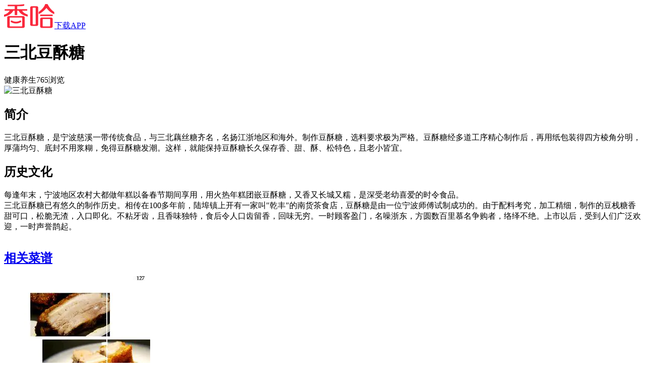

--- FILE ---
content_type: text/html; charset=UTF-8
request_url: https://m.xiangha.com/techan/97732.html
body_size: 4369
content:
<!DOCTYPE html><html><head><meta http-equiv="Content-Type" content="text/html;charset=utf-8" /><link rel="dns-prefetch" href="https://upload.xiangha.com" /><link rel="dns-prefetch" href="https://static.xiangha.com" /><link rel="dns-prefetch" href="https://f1.xiangha.com" /><link rel="dns-prefetch" href="https://f1.ds.xiangha.com" /><link rel="dns-prefetch" href="https://s1.cdn.xiangha.com" /><link rel="dns-prefetch" href="https://s2.cdn.xiangha.com" /><link rel="dns-prefetch" href="https://t1.cdn.xiangha.com" /><link rel="dns-prefetch" href="https://v1.cdn.xiangha.com" /><link rel="dns-prefetch" href="https://bd1.xiangha.com" /><link rel="miphtml" href="https://mip.xiangha.com/techan/97732.html"><preference name="checkSslTrusted" value="false" /><title>三北豆酥糖_三北豆酥糖的做法 - 浙江小吃特产 - 香哈网</title><meta name="keywords" content="三北豆酥糖,三北豆酥糖的做法,浙江小吃特产" /><meta name="description" content="三北豆酥糖，是宁波慈溪一带传统食品，与三北藕丝糖齐名，名扬江浙地区和海外。制作豆酥糖，选料要求极为严格。豆酥糖经多道工序精心制作后，再用纸包装得四方棱角分明，厚蒲均匀、底封不用浆糊，免得豆酥糖发潮。这样，就能保持豆酥糖长久保存香、甜、酥、松特色，且老小皆宜。" /><meta name="copyright" content="Copyright © 2015 XiangHa.com" /><meta name="viewport" content="width=device-width, initial-scale=1.0, minimum-scale=1.0, maximum-scale=1.0, user-scalable=no, viewport-fit=cover"/><meta name="format-detection" content="telephone=no" /><meta name="applicable-device" content="mobile"><link rel="apple-touch-icon-precomposed" href="https://s2.cdn.jiaonizuocai.com/images/m5/Common/apple-touch-icon.png"><link rel="shortcut icon" href="https://s2.cdn.jiaonizuocai.com/img/xiangha.ico" type="image/x-icon" /><link rel="stylesheet" href="https://s2.cdn.jiaonizuocai.com/css/m5/common/base.css?vs=202502111435531209"><script> var DOMAIN = '';var _M5_ = "https://m.xiangha.com";var adData = [];var adFloat = [];var _czc = _czc || [];</script><link rel="stylesheet" href="https://s2.cdn.jiaonizuocai.com/css/m5/h5/Native/info.css?vs=20250211143553"></head><body><iframe style="display: none" src="https://m.xiangha.com/Index/iframe"></iframe><header><div class="new-home-header border-eee"><div class="home-back" onclick="window.history.go(-1)"><span class="icon-common-img icon-newBackHome"></span></div><a class="home-title " href="https://m.xiangha.com"><img src="https://s2.cdn.jiaonizuocai.com/images/m5/Common/new-common-logo.png"></a><a class="home-app-btn home-downapp" href="https://www.xiangha.com/app/download/?c=mbody&s=android">下载APP</a></div><div class="home-bg"></div></header><script> !(function(c,b,d,a){c[a]||(c[a]={});c[a].config={pid:"2pvd@7c2c4df38a7b4e5"};with(b)with(body)with(insertBefore(createElement("script"),firstChild))setAttribute("crossorigin","",src=d) })(window,document,"https://retcode.alicdn.com/retcode/bl.js","__bl");</script><div class="snack-specialty com-wrap white-bg j_snack_specialty "><div class="header"><div class="snack-header"><h1 class="sh-title">三北豆酥糖</h1><div class="sh-title-box"><span class="classify">健康养生</span><span class="count">765浏览</span></div></div><div class="snack-info-photo"><div class="snack-img-wrap"><img src="https://s4.cdn.jiaonizuocai.com/zhishi/201409/041752533446.jpg/NjQweDA.webp" alt="三北豆酥糖"></div></div><div class="pics-my-xh caipu-center-fantasy"><div style="overflow: hidden" class="dad1"></div></div><div class="step-list"><h2 class="step-title">简介</h2><p class="content">三北豆酥糖，是宁波慈溪一带传统食品，与三北藕丝糖齐名，名扬江浙地区和海外。制作豆酥糖，选料要求极为严格。豆酥糖经多道工序精心制作后，再用纸包装得四方棱角分明，厚蒲均匀、底封不用浆糊，免得豆酥糖发潮。这样，就能保持豆酥糖长久保存香、甜、酥、松特色，且老小皆宜。</p><h2 class="step-title">历史文化</h2><p class="content step-desc">每逢年末，宁波地区农村大都做年糕以备春节期间享用，用火热年糕团嵌豆酥糖，又香又长城又糯，是深受老幼喜爱的时令食品。<br/>三北豆酥糖已有悠久的制作历史。相传在100多年前，陆埠镇上开有一家叫&quot;乾丰&quot;的南货茶食店，豆酥糖是由一位宁波师傅试制成功的。由于配料考究，加工精细，制作的豆栈糖香甜可口，松脆无渣，入口即化。不粘牙齿，且香味独特，食后令人口齿留香，回味无穷。一时顾客盈门，名噪浙东，方圆数百里慕名争购者，络绎不绝。上市以后，受到人们广泛欢迎，一时声誉鹊起。</p></div><div class="check_more_steps js_check_more_steps" onclick="_czc.push(﻿['_trackEvent','新m','点击统计','特产小吃点击查看全部']);"><em class="icon-common icon-more-down"></em></div><div class="pics-my-xh caipu-center-fantasy"><div style="overflow: hidden" class="dad4"></div></div></div></div><div class="threemealsrec-wrap com-wrap"><h2 class="rec-title"><a class="dis_block" href="https://m.xiangha.com/so/?t=caipu&s=%E4%B8%89%E5%8C%97%E8%B1%86%E9%85%A5%E7%B3%96">相关菜谱</a><span class="icon-common-img icon-rightNew"></span></h2><ul class="threemealsrec-list clearfix"><li class="threemealsrec-item"><a href="https://m.xiangha.com/caipu/100173617.html"><div class="threemealsrec-img"><img src="https://s4.cdn.jiaonizuocai.com/caipu/201804/0223/02230413815.jpg/MjUweDI1MA.webp" alt="湖北酥肉" class="rec-img"></div><div class="threemealsrec-name text-over">湖北酥肉</div></a></li><li class="threemealsrec-item"><a href="https://m.xiangha.com/caipu/88956275.html"><div class="threemealsrec-img"><img src="https://s1.cdn.jiaonizuocai.com/caipu/201609/1611/161135044478.jpg/MjUweDI1MA.webp" alt="东北糖饼" class="rec-img"></div><div class="threemealsrec-name text-over">东北糖饼</div></a></li><li class="threemealsrec-item"><a href="https://m.xiangha.com/caipu/87392868.html"><div class="threemealsrec-img"><img src="https://s1.cdn.jiaonizuocai.com/caipu/201608/2511/251103369972.jpg/MjUweDI1MA.webp" alt="东北糖饼" class="rec-img"></div><div class="threemealsrec-name text-over">东北糖饼</div></a></li></ul><div class="tb-padding"><div style="overflow: hidden;" class="ad6"></div></div></div><div class="hot-dish-rec white-bg com-wrap"><h2 class="rec-title2">热门菜谱</h2><ul class="hot-dish-list"><li><a href="https://m.xiangha.com/caipu/77860771.html" class="dis_block text-over">可乐鸡翅的做法</a></li><li><a href="https://m.xiangha.com/caipu/82985987.html" class="dis_block text-over">秋葵的做法</a></li><li><a href="https://m.xiangha.com/caipu/95862562.html" class="dis_block text-over">糖醋排骨的做法</a></li><li><a href="https://m.xiangha.com/caipu/s-qiezi/" class="dis_block text-over orange">茄子的做法大全</a></li><li><a href="https://m.xiangha.com/caipu/83946985.html" class="dis_block text-over">酸菜鱼的做法</a></li><li><a href="https://m.xiangha.com/caipu/s-paigu/" class="dis_block text-over orange">排骨的做法大全</a></li></ul></div><div class="threemealsrec-wrap com-wrap" onclick="_czc.push(﻿['_trackEvent','m','打点统计','三餐推荐']);"><h2 class="rec-title"><a class="dis_block" href="https://m.xiangha.com/caipu/sancan/wan">晚餐推荐</a><span class="icon-common-img icon-rightNew"></span></h2><ul class="threemealsrec-list clearfix"><li class="threemealsrec-item"><a href="https://m.xiangha.com/caipu/100204416.html"><div class="threemealsrec-img"><img src="https://s2.cdn.jiaonizuocai.com/images/m5/Common/echo2.jpg" data-echo="https://s4.cdn.jiaonizuocai.com/caipu/201804/0808/080842041837.jpg/MjUweDE4MA.webp" alt="卤鸡胗" class="rec-img"></div><div class="threemealsrec-name text-over">卤鸡胗</div></a></li><li class="threemealsrec-item"><a href="https://m.xiangha.com/caipu/100203921.html"><div class="threemealsrec-img"><img src="https://s2.cdn.jiaonizuocai.com/images/m5/Common/echo2.jpg" data-echo="https://s4.cdn.jiaonizuocai.com/caipu/201804/0808/08082145761.jpg/MjUweDE4MA.webp" alt="蒜蓉烤茄子" class="rec-img"></div><div class="threemealsrec-name text-over">蒜蓉烤茄子</div></a></li><li class="threemealsrec-item"><a href="https://m.xiangha.com/caipu/100205016.html"><div class="threemealsrec-img"><img src="https://s2.cdn.jiaonizuocai.com/images/m5/Common/echo2.jpg" data-echo="https://s4.cdn.jiaonizuocai.com/caipu/201804/0809/080912476080.jpg/MjUweDE4MA.webp" alt="凉拌黄瓜" class="rec-img"></div><div class="threemealsrec-name text-over">凉拌黄瓜</div></a></li></ul><div style="overflow: hidden;" class="ad6"></div></div><script src="https://s2.cdn.jiaonizuocai.com/js/m5/widget/xhWidget.min.js?vs=202502111435530309"></script><script src="https://s2.cdn.jiaonizuocai.com/js/m5/widget/plug.js?vs=202502111435531204s"></script><script> var turnapp = new turnUpApp();</script><script> function getUrlParam(name) { var reg = new RegExp("(^|&)" + name + "=([^&]*)(&|$)");var r = window.location.search.substr(1).match(reg);if (r != null) return decodeURI(r[2]);return null;} $(function () { $("img[data-echo]").unveil({ threshold: 600 });$(document).on("touchend", function () { setTimeout(function () { $(window).scrollTop($(window).scrollTop());}, 400);});});$(function(){ var jsHomeOpenapp = $('.js-home-openapp');jsHomeOpenapp.on('click', function(){ turnapp.toIndex();});});</script><script> $(function () { var nativeConBlock = $('.step-list');var btn = $('.js_check_more_steps');var conH = nativeConBlock.height();var setH = 400;var addH = 1000;conIntercept(nativeConBlock, btn, conH, setH, addH);var isNewDay = xhPlug.fn.isNewday();btn.on('click', function () { if (isNewDay == 'true') { $('.js-packet-alert').show();window.localStorage.setItem('isNewDay', false);} });$('.js-alert-close').on('click', function () { $('.js-packet-alert').hide();event.stopPropagation();});});</script><script src="https://s2.cdn.jiaonizuocai.com/js/m5/common/ad/c_001.js?vs=20250211143553" async></script><div id="tongji" style="display:none"><script type="text/javascript" src="https://s2.cdn.jiaonizuocai.com/js/stat/51la_21295191.js?1"></script><script type="text/javascript" src="https://s2.cdn.jiaonizuocai.com/js/stat/51la_21782427.js?1"></script><script> var _hmt = _hmt || [];(function() { var hm = document.createElement("script");hm.src = "https://hm.baidu.com/hm.js?dc93f609db1ba02ed165e78c8639ebfe";var s = document.getElementsByTagName("script")[0];s.parentNode.insertBefore(hm, s);})();</script></div><footer><a class="app-diversion-btnbox dis_block" rel="nofollow" href="https://www.xiangha.com/app/download/?c=mb&s=android" onclick="_czc.push(﻿['_trackEvent','新m','app下载','公共底部按钮']);" ><em class="icon-common icon-bottom-arrow"></em><span class="app-diversion-btn">打开香哈APP查看更多菜谱、养生、相克知识</span><img src="https://s2.cdn.jiaonizuocai.com/images/m5/Common/bottom-bg.png" alt="香哈菜谱"></a></footer><div class="pics-my-xh fad2 levitate-aodo-box"></div><script> var getPageData = getPageData || {};getPageData.nextPage = (function () { var readyS = 1, oGetMore = document.getElementsByClassName('j_get_more_page')[0], oNoMore = document.getElementsByClassName('j_no_more_page')[0], oDataList = document.getElementsByClassName("j_data_list")[0];return function () { if (readyS == 0) return false;readyS = 0;$.ajax({ url: oGetMore.getAttribute("data-href"), type: 'GET', data: { 'isAjax':1 }, headers: { 'Accept': '{$accept}' }, success: function(json){ readyS = 1;json = JSON.parse(json);var myDiv = document.createElement("div");myDiv.innerHTML = json.html;oDataList.appendChild(myDiv);if (json.nextpage != "" && $.trim(json.html) != '') { oGetMore.setAttribute("data-href", json.nextpage);} else { oGetMore.parentNode.removeChild(oGetMore);oGetMore.parentNode.hide();} } });};})();</script></body></html>